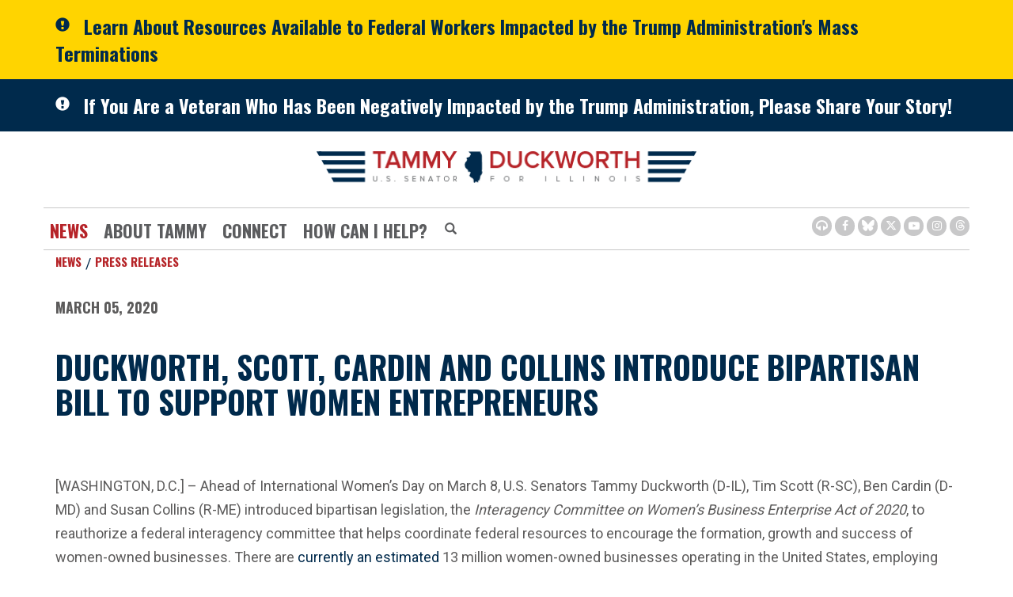

--- FILE ---
content_type: text/html;charset=UTF-8
request_url: https://www.duckworth.senate.gov/news/press-releases/duckworth-scott-cardin-and-collins-introduce-bipartisan-bill-to-support-women-entrepreneurs
body_size: 11792
content:

	
	
	
	
	
	
	
	
	


	


    
	

		
		

		



		
		
			 
		    	
			
		
		

		
		

		

		
		

		 
		 
		 	
		 
                

                    

		
        
		

		
			
			

			
		

		
		

		
		

		

		
    
     

	























	  


    












  

  




    

    



 
 
		
		
		
		
		





	
	

	



    



    
    







	


















<!doctype html>
<!--[if lt IE 7 ]><html lang="en" class="no-js ie ie6"> <![endif]-->
<!--[if IE 7 ]><html lang="en" class="no-js ie ie7"> <![endif]-->
<!--[if IE 8 ]><html lang="en" class="no-js ie ie8"> <![endif]-->
<!--[if IE 9 ]><html lang="en" class="no-js ie ie9"> <![endif]-->
<!--[if IE 10 ]><html lang="en" class="no-js ie ie10"> <![endif]-->
<!--[if IE 11 ]><html lang="en" class="no-js ie ie11"> <![endif]-->
<!--[if gt IE 11]><html lang="en" class="no-js ie"> <![endif]-->
<!--[if !(IE) ]><!-->
<html lang="en" class="no-js">
<!--<![endif]-->

<head>
<meta charset="UTF-8">
<meta http-equiv="X-UA-Compatible" content="IE=edge,chrome=1">
<meta name="viewport" content="width=device-width, initial-scale=1">







<title>Duckworth, Scott, Cardin and Collins Introduce Bipartisan Bill to Support Women Entrepreneurs | U.S. Senator Tammy Duckworth of Illinois</title>




<meta name="twitter:card" content="summary_large_image" />





<meta name="twitter:title" content="Duckworth, Scott, Cardin and Collins Introduce Bipartisan Bill to Support Women Entrepreneurs | U.S. Senator Tammy Duckworth of Illinois" />





	
		<meta name="date" content="2020-03-05" />
	


	
		<meta name="title" content="Duckworth, Scott, Cardin and Collins Introduce Bipartisan Bill to Support Women Entrepreneurs" />
	





<meta name="viewport" content="width=device-width, initial-scale=1.0">






	
	


	





	<meta property="og:url" content="https://www.duckworth.senate.gov/news/press-releases/duckworth-scott-cardin-and-collins-introduce-bipartisan-bill-to-support-women-entrepreneurs" />





	<meta property="og:image" content="https://www.duckworth.senate.gov/themes/duckworth/images/sharelogo.jpg" />
	<meta name="twitter:image" content="https://www.duckworth.senate.gov/themes/duckworth/images/sharelogo.jpg" />




	


	<meta property="og:title" content="Duckworth, Scott, Cardin and Collins Introduce Bipartisan Bill to Support Women Entrepreneurs | U.S. Senator Tammy Duckworth of Illinois" />
	







	<meta property="og:description" content="The Official U.S. Senate website of Senator Tammy Duckworth of Illinois" />
	<meta name="twitter:description" content="The Official U.S. Senate website of Senator Tammy Duckworth of Illinois" />
	<meta name="description" content="The Official U.S. Senate website of Senator Tammy Duckworth of Illinois">












<link href="https://www.duckworth.senate.gov/themes/duckworth/images/favicon.ico" rel="Icon" type="image/x-icon"/>


<link rel="Stylesheet" type="text/css" href="/themes/default_v5/styles/smoothDivScroll.css" />


<link rel="stylesheet" href="/themes/default_v5/styles/bootstrap.min.css?cachebuster=1513603758">

<link rel="stylesheet" href="https://maxcdn.bootstrapcdn.com/font-awesome/4.7.0/css/font-awesome.min.css">
<link rel="stylesheet" href="/themes/default_v5/scripts/font-awesome/css/all.min.css">




<link rel="stylesheet" href="/themes/default_v5/styles/common.css">




	<link rel="stylesheet" href="/themes/duckworth/styles/common.css?cachebuster=1709662831">





<script src="/themes/default_v5/scripts/jquery.min.js"></script>
<script src="/themes/default_v5/scripts/bootstrap.min.js"></script>
<script src="/themes/default_v5/scripts/jquery.html5-placeholder-shim.js"></script>




<!--[if lte IE 6]>
	<link rel="stylesheet" href="http://universal-ie6-css.googlecode.com/files/ie6.1.1.css" media="screen, projection">
<![endif]-->












	
	
	













	


	

	

	




    



	


		

		
			
				
				
			
		

		




	


	

	

	




    



	


		

		
			
				
				
			
		

		



	


	

	

	




    



	


		

		

		


	




<link rel="preconnect" href="https://fonts.googleapis.com">
<link rel="preconnect" href="https://fonts.gstatic.com" crossorigin>
<link href="https://fonts.googleapis.com/css2?family=Oswald:wght@200;400;500;700&family=Roboto:wght@300;400;500;700&display=swap" rel="stylesheet">






</head>
<body  id="newsroom" class="bg4 two-col">
		<!--stopindex-->
<a href="#main-nav" class="sr-only">Skip to primary navigation</a> <a class="sr-only" href="#skip-nav">Skip to content</a>




	
		
		
		
			
		
		<div class="alert">
			<div class="container">
				<div class="alertIcn pull-left">
					<span class="glyphicon glyphicon-exclamation-sign">&nbsp;</span>
				</div>
				<div class="headline">
					<a href="/resources-for-federal-workers"class="black">Learn About Resources Available to Federal Workers Impacted by the Trump Administration's Mass Terminations</a>
				</div>
			</div>
		</div>
		
	


	


	
		
		
		
			
		
		<div class="alert two">
			<div class="container">
				<div class="alertIcn pull-left">
					<span class="glyphicon glyphicon-exclamation-sign">&nbsp;</span>
				</div>
				<div class="headline">
					<a href="/veterans-share-your-story-webpage"class="black">If You Are a Veteran Who Has Been Negatively Impacted by the Trump Administration, Please Share Your Story!</a>
				</div>
			</div>
		</div>
		
	



	
		
	
		
		


<script src="https://use.fontawesome.com/33b57f0e97.js"></script>


 


	<div class="modal fade" id="NavMobileModal">
	  <div class="modal-dialog modal-lg">
	    <div class="modal-content">
	      <div class="modal-header">
			<button aria-label="Modal Nav Close" type="button" class="close" data-dismiss="modal">
				<span aria-hidden="true">&times;</span><span class="sr-only">Close</span>
			</button>
	      </div>
	      <div class="modal-body">
	       <ul class="nav nav-pills nav-stacked">
	       	
				
				
					
						
						
						
							
						
						
						
							
								
							
							
							
						
						
							
								
							
							
							
								
							
								
							
								
							
							
						
					<li  class="selected dropdown no-descriptions">  <a href="https://www.duckworth.senate.gov/news" >News</a>
						
							
								

		
		
			
			
			
			
			
				
					
						<ul class="dropdown-menu">
					

					
						
						
						
						
						
						
						<li>
							
							<a href="https://www.duckworth.senate.gov/news/press-releases">Press Releases </a>
							

		
		
			
			
			
			
			
		

		

		
						</li>
					
						
						
						
						
						
						
						<li>
							
							<a href="https://www.duckworth.senate.gov/news/in-the-news">In The News </a>
							

		
		
			
			
			
			
			
		

		

		
						</li>
					
						
						
						
						
						
						
						<li>
							
							<a href="https://www.duckworth.senate.gov/news/videos">Video </a>
							

		
		
			
			
			
			
			
		

		

		
						</li>
					

					
						</ul>
					
				
			
		

		

		

							
						
					</li>
					
				
					
						
						
						
						
						
							
							
							
						
						
							
								
							
							
							
								
							
								
							
								
							
								
							
								
							
							
						
					<li  class="dropdown no-descriptions">  <a >About Tammy</a>
						
							
								

		
		
			
			
			
			
			
				
					
						<ul class="dropdown-menu">
					

					
						
						
						
						
						
						
						<li>
							
							<a href="https://www.duckworth.senate.gov/about-tammy/biography">Biography </a>
							

		
		
			
			
			
			
			
		

		

		
						</li>
					
						
						
						
						
						
						
						<li>
							
							<a href="https://www.duckworth.senate.gov/about-tammy/issues">Issues </a>
							

		
		
			
			
			
			
			
		

		

		
						</li>
					
						
						
						
						
						
						
						<li>
							
							<a href="https://www.duckworth.senate.gov/about-tammy/committees-and-caucuses">Committees & Caucuses </a>
							

		
		
			
			
			
			
			
		

		

		
						</li>
					
						
						
						
						
						
						
						<li>
							
							<a href="https://www.duckworth.senate.gov/about-tammy/legislation">Legislation </a>
							

		
		
			
			
			
			
			
		

		

		
						</li>
					
						
						
						
						
						
						
						<li>
							
							<a href="https://www.duckworth.senate.gov/about-tammy/voting-record">Voting Record </a>
							

		
		
			
			
			
			
			
		

		

		
						</li>
					

					
						</ul>
					
				
			
		

		

		

							
						
					</li>
					
				
					
						
						
						
						
						
							
							
							
						
						
							
								
							
							
							
								
							
								
							
							
						
					<li  class="dropdown no-descriptions">  <a href="https://www.duckworth.senate.gov/connect/" >Connect</a>
						
							
								

		
		
			
			
			
			
			
				
					
						<ul class="dropdown-menu">
					

					
						
						
						
						
						
						
						<li>
							
							<a href="https://www.duckworth.senate.gov/connect/email-tammy">Email Tammy </a>
							

		
		
			
			
			
			
			
		

		

		
						</li>
					
						
						
						
						
						
						
						<li>
							
							<a href="https://www.duckworth.senate.gov/connect/scheduling-requests">Scheduling Requests </a>
							

		
		
			
			
			
			
			
		

		

		
						</li>
					

					
						</ul>
					
				
			
		

		

		

							
						
					</li>
					
				
					
						
						
						
						
						
							
							
							
						
						
							
								
							
							
							
								
							
								
							
								
							
								
							
								
							
								
							
								
							
								
							
								
							
								
							
								
							
								
							
								
							
								
							
							
						
					<li  class="dropdown no-descriptions">  <a href="https://www.duckworth.senate.gov/help/" >How Can I Help?</a>
						
							
								

		
		
			
			
			
			
			
				
					
						<ul class="dropdown-menu">
					

					
						
						
						
						
						
						
						<li>
							
							<a href="https://www.duckworth.senate.gov/help/help-with-a-federal-agency">Help With A Federal Agency </a>
							

		
		
			
			
			
			
			
		

		

		
						</li>
					
						
						
						
						
						
						
						<li>
							
							<a href="https://www.duckworth.senate.gov/help/academy-nominations">Academy Nominations </a>
							

		
		
			
			
			
			
			
		

		

		
						</li>
					
						
						
						
						
						
						
						<li>
							
							<a href="https://www.duckworth.senate.gov/help/special-recognitions">Special Recognitions </a>
							

		
		
			
			
			
			
			
		

		

		
						</li>
					
						
						
						
						
						
						
						<li>
							
							<a href="https://www.duckworth.senate.gov/help/grants">Grants </a>
							

		
		
			
			
			
			
			
		

		

		
						</li>
					
						
						
						
						
						
						
						<li>
							
							<a href="https://www.duckworth.senate.gov/help/flag-requests">Flag Requests </a>
							

		
		
			
			
			
			
			
		

		

		
						</li>
					
						
						
						
						
						
						
						<li>
							
							<a href="https://www.duckworth.senate.gov/help/visiting-dc">Visiting DC </a>
							

		
		
			
			
			
			
			
		

		

		
						</li>
					
						
						
						
						
						
						
						<li>
							
							<a href="https://www.duckworth.senate.gov/help/internships">Internships </a>
							

		
		
			
			
			
			
			
		

		

		
						</li>
					
						
						
						
						
						
						
						<li>
							
							<a href="https://www.duckworth.senate.gov/help/veterans-services">Veterans Services </a>
							

		
		
			
			
			
			
			
		

		

		
						</li>
					
						
						
						
						
						
						
						<li>
							
							<a href="https://www.duckworth.senate.gov/connect/email-tammy">Email Tammy </a>
							

		
		
			
			
			
			
			
		

		

		
						</li>
					
						
						
						
						
						
						
						<li>
							
							<a href="https://www.duckworth.senate.gov/help/senate-page-application">Senate Page Application </a>
							

		
		
			
			
			
			
			
		

		

		
						</li>
					
						
						
						
						
						
						
						<li>
							
							<a href="https://www.duckworth.senate.gov/help/business-owner-resources">Business Owner Resources </a>
							

		
		
			
			
			
			
			
		

		

		
						</li>
					
						
						
						
						
						
						
						<li>
							
							<a href="https://www.duckworth.senate.gov/congressionally-directed-spending">Congressionally Directed Spending </a>
							

		
		
			
			
			
			
			
		

		

		
						</li>
					
						
						
						
						
						
						
						<li>
							
							<a href="https://www.duckworth.senate.gov/appropriations-request">Appropriations Requests </a>
							

		
		
			
			
			
			
			
		

		

		
						</li>
					
						
						
						
						
						
						
						<li>
							
							<a href="https://www.duckworth.senate.gov/wrda-2026-requests">WRDA 2026 Requests </a>
							

		
		
			
			
			
			
			
		

		

		
						</li>
					

					
						</ul>
					
				
			
		

		

		

							
						
					</li>
					
				
					
				
					
				
				
			</ul>
	      </div>
	    </div>
	  </div>
	</div>



<div class="modal fade" id="SearchModal">
	<div class="modal-dialog modal-lg">
		<div class="modal-content">
			<div class="modal-header">
				<button type="button" class="close" data-dismiss="modal">
					<span aria-hidden="true">&times;</span><span class="sr-only">Close Search Modal</span>
				</button>
			</div>
			<div class="modal-body">
				<div id="searchpopup">
					
					
					
					
					
					
					
					
					
					
					
					
					
					
					
					
					
					
					
					
					
					
					
					
					
					
					
					
					
					
					
					<form aria-label="Home Search" id="sitesearch" role="search" method="get" action="/search" class="pull-right form-inline">
						<input type="search" id="search-field" name="q" placeholder="Search" aria-label="Home Search input">
						<input type="hidden" name="access" value="p" />
						<input type="hidden" name="as_dt" value="i" />
						<input type="hidden" name="as_epq" value="" />
						<input type="hidden" name="as_eq" value="" />
						<input type="hidden" name="as_lq" value="" />
						<input type="hidden" name="as_occt" value="any" />
						<input type="hidden" name="as_oq" value="" />
						<input type="hidden" name="as_q" value="" />
						<input type="hidden" name="as_sitesearch" value="" />
						<input type="hidden" name="client" value="" />
						<input type="hidden" name="sntsp" value="0" />
						<input type="hidden" name="filter" value="0" />
						<input type="hidden" name="getfields" value="" />
						<input type="hidden" name="lr" value="" />
						<input type="hidden" name="num" value="15" />
						<input type="hidden" name="numgm" value="3" />
						<input type="hidden" name="oe" value="UTF8" />
						<input type="hidden" name="output" value="xml_no_dtd" />
						<input type="hidden" name="partialfields" value="" />
						<input type="hidden" name="proxycustom" value="" />
						<input type="hidden" name="proxyreload" value="0" />
						<input type="hidden" name="proxystylesheet" value="default_frontend" />
						<input type="hidden" name="requiredfields" value="" />
						<input type="hidden" name="sitesearch" value="" />
						<input type="hidden" name="sort" value="date:D:S:d1" />
						<input type="hidden" name="start" value="0" />
						<input type="hidden" name="ud" value="1" />
						<button aria-label="Home Search Submit" type="submit">
							<span class="glyphicon glyphicon-search"></span>
							<span class="hidden">Home Search Submit</span>
						</button>
					</form>
				</div>
			</div>
		</div>
	</div>
</div>









	<div id="header" >

		<div class="container">
			<a href = "/" class = "logo-hold top-left" >
				<img class = "" src = "/themes/duckworth/images/interiorlogo.svg" alt="site-logo">
			</a>
			<div class = "bottomarea">
				<div class="nav-hold right-slide-search">
					 





<div class="navbar">
       <ul class="nav nav-pills nav-justified hidden-sm hidden-xs" id="main-nav">
       	
			
			
				
					
					
					
						
					
					
					
						
							
						
						
						
						
					
					
						
							
						
						
						
							
						
							
						
							
						
						
					
				<li  class="selected dropdown no-descriptions">  <a href="https://www.duckworth.senate.gov/news" >News</a>
					
						
							

		
		
			
			
			
			
			
				
					
						<ul class="dropdown-menu">
					

					
						
						
						
						
						
						
						<li>
							
							<a href="https://www.duckworth.senate.gov/news/press-releases">Press Releases </a>
							

		
		
			
			
			
			
			
		

		

		
						</li>
					
						
						
						
						
						
						
						<li>
							
							<a href="https://www.duckworth.senate.gov/news/in-the-news">In The News </a>
							

		
		
			
			
			
			
			
		

		

		
						</li>
					
						
						
						
						
						
						
						<li>
							
							<a href="https://www.duckworth.senate.gov/news/videos">Video </a>
							

		
		
			
			
			
			
			
		

		

		
						</li>
					

					
						</ul>
					
				
			
		

		

		

						
					
				</li>
				
			
				
					
					
					
					
					
						
						
						
						
					
					
						
							
						
						
						
							
						
							
						
							
						
							
						
							
						
						
					
				<li  class="dropdown no-descriptions">  <a >About Tammy</a>
					
						
							

		
		
			
			
			
			
			
				
					
						<ul class="dropdown-menu">
					

					
						
						
						
						
						
						
						<li>
							
							<a href="https://www.duckworth.senate.gov/about-tammy/biography">Biography </a>
							

		
		
			
			
			
			
			
		

		

		
						</li>
					
						
						
						
						
						
						
						<li>
							
							<a href="https://www.duckworth.senate.gov/about-tammy/issues">Issues </a>
							

		
		
			
			
			
			
			
		

		

		
						</li>
					
						
						
						
						
						
						
						<li>
							
							<a href="https://www.duckworth.senate.gov/about-tammy/committees-and-caucuses">Committees & Caucuses </a>
							

		
		
			
			
			
			
			
		

		

		
						</li>
					
						
						
						
						
						
						
						<li>
							
							<a href="https://www.duckworth.senate.gov/about-tammy/legislation">Legislation </a>
							

		
		
			
			
			
			
			
		

		

		
						</li>
					
						
						
						
						
						
						
						<li>
							
							<a href="https://www.duckworth.senate.gov/about-tammy/voting-record">Voting Record </a>
							

		
		
			
			
			
			
			
		

		

		
						</li>
					

					
						</ul>
					
				
			
		

		

		

						
					
				</li>
				
			
				
					
					
					
					
					
						
						
						
						
					
					
						
							
						
						
						
							
						
							
						
						
					
				<li  class="dropdown no-descriptions">  <a href="https://www.duckworth.senate.gov/connect/" >Connect</a>
					
						
							

		
		
			
			
			
			
			
				
					
						<ul class="dropdown-menu">
					

					
						
						
						
						
						
						
						<li>
							
							<a href="https://www.duckworth.senate.gov/connect/email-tammy">Email Tammy </a>
							

		
		
			
			
			
			
			
		

		

		
						</li>
					
						
						
						
						
						
						
						<li>
							
							<a href="https://www.duckworth.senate.gov/connect/scheduling-requests">Scheduling Requests </a>
							

		
		
			
			
			
			
			
		

		

		
						</li>
					

					
						</ul>
					
				
			
		

		

		

						
					
				</li>
				
			
				
					
					
					
					
					
						
						
						
						
					
					
						
							
						
						
						
							
						
							
						
							
						
							
						
							
						
							
						
							
						
							
						
							
						
							
						
							
						
							
						
							
						
							
						
						
					
				<li  class="dropdown no-descriptions">  <a href="https://www.duckworth.senate.gov/help/" >How Can I Help?</a>
					
						
							

		
		
			
			
			
			
			
				
					
						<ul class="dropdown-menu">
					

					
						
						
						
						
						
						
						<li>
							
							<a href="https://www.duckworth.senate.gov/help/help-with-a-federal-agency">Help With A Federal Agency </a>
							

		
		
			
			
			
			
			
		

		

		
						</li>
					
						
						
						
						
						
						
						<li>
							
							<a href="https://www.duckworth.senate.gov/help/academy-nominations">Academy Nominations </a>
							

		
		
			
			
			
			
			
		

		

		
						</li>
					
						
						
						
						
						
						
						<li>
							
							<a href="https://www.duckworth.senate.gov/help/special-recognitions">Special Recognitions </a>
							

		
		
			
			
			
			
			
		

		

		
						</li>
					
						
						
						
						
						
						
						<li>
							
							<a href="https://www.duckworth.senate.gov/help/grants">Grants </a>
							

		
		
			
			
			
			
			
		

		

		
						</li>
					
						
						
						
						
						
						
						<li>
							
							<a href="https://www.duckworth.senate.gov/help/flag-requests">Flag Requests </a>
							

		
		
			
			
			
			
			
		

		

		
						</li>
					
						
						
						
						
						
						
						<li>
							
							<a href="https://www.duckworth.senate.gov/help/visiting-dc">Visiting DC </a>
							

		
		
			
			
			
			
			
		

		

		
						</li>
					
						
						
						
						
						
						
						<li>
							
							<a href="https://www.duckworth.senate.gov/help/internships">Internships </a>
							

		
		
			
			
			
			
			
		

		

		
						</li>
					
						
						
						
						
						
						
						<li>
							
							<a href="https://www.duckworth.senate.gov/help/veterans-services">Veterans Services </a>
							

		
		
			
			
			
			
			
		

		

		
						</li>
					
						
						
						
						
						
						
						<li>
							
							<a href="https://www.duckworth.senate.gov/connect/email-tammy">Email Tammy </a>
							

		
		
			
			
			
			
			
		

		

		
						</li>
					
						
						
						
						
						
						
						<li>
							
							<a href="https://www.duckworth.senate.gov/help/senate-page-application">Senate Page Application </a>
							

		
		
			
			
			
			
			
		

		

		
						</li>
					
						
						
						
						
						
						
						<li>
							
							<a href="https://www.duckworth.senate.gov/help/business-owner-resources">Business Owner Resources </a>
							

		
		
			
			
			
			
			
		

		

		
						</li>
					
						
						
						
						
						
						
						<li>
							
							<a href="https://www.duckworth.senate.gov/congressionally-directed-spending">Congressionally Directed Spending </a>
							

		
		
			
			
			
			
			
		

		

		
						</li>
					
						
						
						
						
						
						
						<li>
							
							<a href="https://www.duckworth.senate.gov/appropriations-request">Appropriations Requests </a>
							

		
		
			
			
			
			
			
		

		

		
						</li>
					
						
						
						
						
						
						
						<li>
							
							<a href="https://www.duckworth.senate.gov/wrda-2026-requests">WRDA 2026 Requests </a>
							

		
		
			
			
			
			
			
		

		

		
						</li>
					

					
						</ul>
					
				
			
		

		

		

						
					
				</li>
				
			
				
			
				
			
			
		</ul>

	
		<div id="search">
			
			
			
			
			
			
			
			
			
			
			
			
			
			
			
			
			
			
			
			
			
			
			
			
			
			
			
			
			
			
			
			<form aria-label="Modal Search" role="search" method="get" action="/search" class="form-inline">
				
				<input type="search" name="q" placeholder="Search" aria-label="Modal Search Input">
				<input type="hidden" name="access" value="p" />
				<input type="hidden" name="as_dt" value="i" />
				<input type="hidden" name="as_epq" value="" />
				<input type="hidden" name="as_eq" value="" />
				<input type="hidden" name="as_lq" value="" />
				<input type="hidden" name="as_occt" value="any" />
				<input type="hidden" name="as_oq" value="" />
				<input type="hidden" name="as_q" value="" />
				<input type="hidden" name="as_sitesearch" value="" />
				<input type="hidden" name="client" value="" />
				<input type="hidden" name="sntsp" value="0" />
				<input type="hidden" name="filter" value="0" />
				<input type="hidden" name="getfields" value="" />
				<input type="hidden" name="lr" value="" />
				<input type="hidden" name="num" value="15" />
				<input type="hidden" name="numgm" value="3" />
				<input type="hidden" name="oe" value="UTF8" />
				<input type="hidden" name="output" value="xml_no_dtd" />
				<input type="hidden" name="partialfields" value="" />
				<input type="hidden" name="proxycustom" value="" />
				<input type="hidden" name="proxyreload" value="0" />
				<input type="hidden" name="proxystylesheet" value="default_frontend" />
				<input type="hidden" name="requiredfields" value="" />
				<input type="hidden" name="sitesearch" value="" />
				<input type="hidden" name="sort" value="date:D:S:d1" />
				<input type="hidden" name="start" value="0" />
				<input type="hidden" name="ud" value="1" />
				<button type="submit" aria-label="Submit Button">
					<span class="glyphicon glyphicon-search">
						<span class="hidden">Submit Button</span>
					</span>
				</button>
			</form>
		</div>
		<script type="text/javascript">
			$( ".srchbutton" ).click(function() {

				$( "#search" ).toggleClass( "showme" );

				if ($( "#search" ).hasClass( "showme" )){
					$( ".nav" ).addClass('fade-out');
					$( ".togglemenu" ).fadeOut( 0 );
				}else{
					$( ".nav" ).removeClass('fade-out')
					$( ".togglemenu" ).delay( 300 ).fadeIn( 300 );
				};
				if ($( ".srchbutton .glyphicon" ).hasClass( "glyphicon-search" )){

					$( ".srchbutton .glyphicon" ).removeClass( "glyphicon-search" );
					$( ".srchbutton .glyphicon" ).addClass( "glyphicon-remove" );
				}else{
					$( ".srchbutton .glyphicon" ).removeClass( "glyphicon-remove" );
					$( ".srchbutton .glyphicon" ).addClass( "glyphicon-search" );
				};
			});
		</script>
		<a class="togglemenu hidden-xl hidden-md hidden-lg" data-toggle="modal" data-target="#NavMobileModal" aria-label="MENU (Opens in a new window)">

			<span class="glyphicon glyphicon-menu-hamburger"></span>
			<span class="menulabel">MENU</span>

		</a>
	</div>

 

				</div>
				<a class="srchbuttonmodal" data-toggle="modal" data-target="#SearchModal" aria-label="Modal Search Button (Opens in a new window)">
					<span class="glyphicon glyphicon-search"><span class="hidden">Search Button</span></span>
				</a>





			 <div class = "right">
					<ul class = "social-list list-inline list-unstyled">
							<li id="browsealoud"><a aria-label="Browsealoud Icon" href="/browsealoud-information"><i class='fa fa-headphones'><span class="hidden">Browsealoud Icon</span></i></a></li>
							<li><a aria-label="Facebook Icon (Opens in a new window)" href = "https://www.facebook.com/SenDuckworth" target = "_blank"><i class="fa fa-facebook"><span class="hidden">Facebook Icon</span></i></a></li>
							<li><a aria-label="BlueSky Icon (Opens in a new window)" href = "https://bsky.app/profile/duckworth.senate.gov" target = "_blank"><i class="fab fa-bluesky"><span class="hidden">Bluesky Icon</span></i></a></li>
							<li><a aria-label="Twitter Icon (Opens in a new window)" href = "https://www.twitter.com/SenDuckworth" target = "_blank"><i class="fab fa-x-twitter"><span class="hidden">Twitter Icon</span></i></a></li>
							<li><a aria-label="Youtube Icon (Opens in a new window)" href = "https://www.youtube.com/SenDuckworth" target = "_blank"><i class="fa fa-youtube-play"><span class="hidden">Youtube Icon</span></i></a></li>
							<li><a aria-label="Instagram Icon (Opens in a new window)" href = "https://www.instagram.com/SenDuckworth/" target = "_blank"><i class="fa fa-instagram"><span class="hidden">Instagram Icon</span></i></a></li>
							<li><a aria-label="Threads Icon (Opens in a new window)" href = "https://www.threads.com/@senduckworth" target = "_blank"><i class="fab fa-threads"><span class="hidden">Threads Icon</span></i></a></li>
						
					</ul>
				</div>

			</div>
		</div>
	</div>







<div id="skip-nav"></div>
















	
		
	
		
		
	


	
	<div id="content" role="main">








	

	
	
		
		
	















	<div class="container" id="main_container">





	<div id='breadcrumb'><div class='list-inline'><div class='list-item'><a href='https://www.duckworth.senate.gov/'>Home</a></div><div class='list-item'><a href='https://www.duckworth.senate.gov/news'>News</a></div><div class='list-item'><a href='https://www.duckworth.senate.gov/news/press-releases'>Press Releases</a></div></div></div>

<div class="one_column row">


	
	




	

	 <div class="clearfix col-md-12" id="main_column"><!--startindex-->


	



	
	<div id="newscontent" class="article">
	
	<div id="press">
		
		
			
			<span class="date black">March 05, 2020</span>
			<h1 class="main_page_title">Duckworth, Scott, Cardin and Collins Introduce Bipartisan Bill to Support Women Entrepreneurs</h1>
			

			
		<p>&nbsp;</p>
			<p>[WASHINGTON, D.C.] &ndash; Ahead of International Women&rsquo;s Day on March 8, U.S. Senators Tammy Duckworth (D-IL), Tim Scott (R-SC), Ben Cardin (D-MD) and Susan Collins (R-ME) introduced bipartisan legislation, the <em>Interagency Committee on Women&rsquo;s Business Enterprise Act of 2020</em>, to reauthorize a federal interagency committee that helps coordinate federal resources to encourage the formation, growth and success of women-owned businesses. There are <a href="https://about.americanexpress.com/files/doc_library/file/2019-state-of-women-owned-businesses-report.pdf">currently an estimated</a> 13 million women-owned businesses operating in the United States, employing 9.4 million workers and generating revenue of $1.9 trillion. This bill would build on this growth by reviving the Interagency Committee for Women&rsquo;s Business Enterprise (ICWBE).</p>
<p>&ldquo;<strong>We should be doing everything we can to help women-owned businesses grow and create jobs in their communities</strong>,&rdquo; said Duckworth. &ldquo;<strong>I&rsquo;m proud that we&rsquo;ve come together in a bipartisan manner to introduce this legislation, which would help level the playing field for women entrepreneurs and business owners by making sure they have access to resources across federal agencies. It would also make sure the federal government shares and implements best practices so women can start and expand their businesses and keep contributing to our economy</strong>.&rdquo;</p>
<p>&ldquo;<strong>Today women are seeing near 50-year low unemployment numbers and rising wages. It is imperative that we continue to build on that success by ensuring women entrepreneurs have the resources they need to continue growing their businesses</strong>,&rdquo; said Scott. &ldquo;<strong>I am proud to support the Interagency Committee on Women&rsquo;s Business Enterprise Act, bi-partisan legislation that ensures the necessary leadership to carry out the committee&rsquo;s mission including identifying barriers for women in the work place and establishing solutions</strong>.&rdquo;</p>
<p>&ldquo;<strong>Women are key drivers of new business formation in America, despite the barriers to business ownership they continue to face, including lower loan approval rates and lower annual revenue. Women are creating new businesses at more than twice the rate of the overall population</strong>,&rdquo; said Cardin, Ranking Member of the Senate Committee on Small Business and Entrepreneurship. &ldquo;<strong>I am proud to join Senators Duckworth, Scott and Collins in introducing this bipartisan bill that will coordinate the federal government&rsquo;s efforts to support women entrepreneurs</strong>.&rdquo;</p>
<p>&ldquo;<strong>Small businesses are the foundation of our nation&rsquo;s economic strength</strong>,&rdquo; said Collins. &ldquo;<strong>Our bipartisan bill would reauthorize the Interagency Committee on Women&rsquo;s Business Enterprise, providing information and resources for women-owned businesses and women entrepreneurs</strong>.&rdquo;</p>
<p>The ICWBE was established in 1979 and its work was critical to the efforts of several federal agencies and departments to develop policies to assist women business owners. The Interagency Committee was maintained through both Democratic and Republican administrations, but has been inactive since 2000 with no chairperson to operate it. The efforts to better coordinate federal resources are critical to make sure that women entrepreneurs receive the assistance they need to help start and grow their business enterprise.</p>
<p>The <em>Interagency Committee on Women&rsquo;s Business Enterprise Act of 2020</em> would amend Title IV of the <em>Women&rsquo;s Business Ownership Act</em> to reauthorize the interagency committee by making sure a chairperson is appointed to operate the committee, which would help increase the ability of the federal government to provide targeted assistance to women entrepreneurs as they seek to start and grow their businesses. It would also update the agencies and departments that would coordinate to make sure all resources are being used effectively. This bill would update the interagency mission to identify the barriers women business owners and women entrepreneurs face in starting and growing their businesses.</p>
<p>Organizations that support this legislation include: National Women&rsquo;s Business Council (NWBC), Small Business Majority, Center for American Entrepreneurship, Women Construction Owners and Executives (WCOEUSA), National Association of Women Business Owners (NAWBO) and Women Impacting Public Policy (WIPP).</p>
<p>&ldquo;<strong>The National Women&rsquo;s Business Council appreciates the work of Senators Tammy Duckworth (D-IL) and Tim Scott (R-SC) in spearheading a legislative reauthorization of the Interagency Committee on Women&rsquo;s Business Enterprise. The Council recognizes this body as an important vehicle to coordinate, and not duplicate, federal efforts to empower women entrepreneurs. We are especially encouraged by the proposed addition of agencies historically unrepresented on the Committee. As stated in our 2019 policy recommendations to Congress and the Administration, we continue to support the reconvening of the Interagency Committee to better utilize federal government resources, advance women business owners, and strengthen the economy</strong>,&rdquo; said NWBC Chair Liz Sara.&nbsp;</p>
<p>&ldquo;<strong>For women-owned businesses, the playing field is not yet level. They still face challenges beyond those faced, in general, by small business entrepreneurs. Access to capital and other resources, including mentorship and networking, are key factors in the success of women in the construction industry. Your bill would provide important support of women's business enterprises through coordination of management, financial, and procurement assistance programs among all agencies. WCOE applauds your continued efforts to support women business owners in Chicago, through-out the state of Illinois and the country</strong>,&rdquo; said Theresa Kern, Director of the Chicago Women Construction Owners and Executives (WCOE) Board of Governors.</p>
<p style="text-align: center;">-30-</p>
			
			
		

		
	</div>
	<hr> 
<div id="pagetools">
	

	<script>// cribbed from jquery migrate plugin @ https://github.com/jquery/jquery-migrate/blob/master/src/core.js
		if (typeof uaMatch == 'undefined') {
			var uaMatch = function( ua ) {
				ua = ua.toLowerCase();

				var match = /(chrome)[ \/]([\w.]+)/.exec( ua ) ||
					/(webkit)[ \/]([\w.]+)/.exec( ua ) ||
					/(opera)(?:.*version|)[ \/]([\w.]+)/.exec( ua ) ||
					/(msie) ([\w.]+)/.exec( ua ) ||
					ua.indexOf("compatible") < 0 && /(mozilla)(?:.*? rv:([\w.]+)|)/.exec( ua ) ||
					[];

				return {
					browser: match[ 1 ] || "",
					version: match[ 2 ] || "0"
				};
			};

			var matched = uaMatch( navigator.userAgent );
			var browser = {};

			if ( matched.browser ) {
				browser[ matched.browser ] = true;
				browser.version = matched.version;
			}

			// Chrome is Webkit, but Webkit is also Safari.
			if ( browser.chrome ) {
				browser.webkit = true;
			} else if ( browser.webkit ) {
				browser.safari = true;
			}
		}
	</script>

	<div id="fb-root"></div>
	<div class="clearfix"></div>
	<ul id="actions" class="list-unstyled  list-inline">
		
			<li><a class="btn btn-xs pull-left" onclick="window.print()" >Print</a></li>
		
	
		
			<li id="fb-li">
				<div class="fb-like pull-left" data-href="http://www.duckworth.senate.gov/news/press-releases/duckworth-scott-cardin-and-collins-introduce-bipartisan-bill-to-support-women-entrepreneurs" data-send="false" data-layout="button_count" data-width="60" data-show-faces="false" data-font="verdana"></div>
			</li>
		
		
		
			<li id="twitter-li">
				<a class="twitter-share-button pull-left" href="https://twitter.com/share" data-url="http://www.duckworth.senate.gov/news/press-releases/duckworth-scott-cardin-and-collins-introduce-bipartisan-bill-to-support-women-entrepreneurs" data-text="Duckworth, Scott, Cardin and Collins Introduce Bipartisan Bill to Support Women Entrepreneurs">Tweet</a>
			</li>
		
	</ul>

	<script>
		if (!browser.msie || browser.msie && browser.version >= 8) {
			// facebook
			(function(d, s, id) {
				var js, fjs = d.getElementsByTagName(s)[0];
				if (d.getElementById(id)) return;
				js = d.createElement(s); js.id = id;
				js.src = "//connect.facebook.net/en_US/all.js#xfbml=1&appId=178127398911465";
				fjs.parentNode.insertBefore(js, fjs);
			}(document, 'script', 'facebook-jssdk'));

			// twitter
			!function(d,s,id){var js,fjs=d.getElementsByTagName(s)[0];if(!d.getElementById(id)){js=d.createElement(s);js.id=id;js.src="//platform.twitter.com/widgets.js";fjs.parentNode.insertBefore(js,fjs);}}(document,"script","twitter-wjs");
		} else {
			document.getElementById('fb-li').style.display = 'none';
			document.getElementById('twitter-li').style.display = 'none';
		}
	</script>

	
</div>

 

	
	



	
	
	



    
	
	


    
    
    
    	
    	
	    	<hr>
		    
		    	<a class="pull-right btn btn-lg prevarticle" href="/news/press-releases/duckworth-confronts-officials-over-the-trump-administrations-botched-response-to-covid-19">Next Article</a>
		    
		    
		    	<a class="pull-left btn btn-lg nextarticle" href="/news/press-releases/duckworth-durbin-announce-over-90000-for-rural-development-in-central-and-southern-illinois">Previous Article</a>
		    
    	
    
	</div>














	

	</div>



	
	



	
</div>


</div>
</div>

<!--stopindex-->

	<div class="footeroffices container">
	<div class="offices row">
		<div id="chicago" class="col-md-3 col-sm-3 col-xs-12 office"><span class="bold-con text-up">Chicago</span><br> 230 South Dearborn Street, Suite 3900<br> Chicago, IL 60604<br> Phone (312) 886-3506<br> <a class="bold-con text-up" href="https://www.google.com/maps/place/230+S+Dearborn+St,+Chicago,+IL+60604/@41.8784494,-87.632194,17z/data=!3m1!4b1!4m5!3m4!1s0x880e2cbce797bb31:0x33f6e2965f963ed9!8m2!3d41.8784454!4d-87.63"aria-label="Directions (Opens in a new window)" target="_blank">Directions</a></div>
		<div id="springfield" class="col-md-3 col-sm-3 col-xs-12 office"><span class="bold-con text-up">Springfield</span><br> 8 South Old State Capitol Plaza<br> Springfield, IL 62701<br> Phone (217) 528-6124<br> <a class="bold-con text-up" href="https://www.google.com/maps/place/8+S+Old+State+Capitol+Plaza,+Springfield,+IL+62701/@39.8004721,-89.6509081,17z/data=!3m1!4b1!4m5!3m4!1s0x887539c6ab12c707:0x12980ed5458f92dc!8m2!3d39.800468!4d-89.6487141"aria-label="Directions (Opens in a new window)" target="_blank">Directions</a></div>
		<div id="carbondale" class="col-md-3 col-sm-3 col-xs-12 office"><span class="bold-con text-up">Carbondale</span><br> 441 East Willow Street<br> Carbondale, IL 62901<br> Phone (618) 677-7000<br> <a class="bold-con text-up" href="https://www.google.com/maps/place/441+E+Willow+St,+Carbondale,+IL+62901/@37.7338283,-89.2137634,17z/data=!3m1!4b1!4m5!3m4!1s0x8877119cfac7533b:0xc8b5a3b222eb007!8m2!3d37.7338283!4d-89.2115747"aria-label="Directions (Opens in a new window)" target="_blank">Directions</a></div>
		<div id="rockisland" class="col-md-3 col-sm-3 col-xs-12 office"><span class="bold-con text-up">Rock Island</span><br> 1823 2nd Ave., Suite 2<br> Rock Island, IL 61201<br> Phone (309) 606-7060<br> <a class="bold-con text-up" href="https://www.google.com/maps/place/1823+2nd+Ave+%232,+Rock+Island,+IL+61201/@41.511368,-90.5758127,17z/data=!3m1!4b1!4m5!3m4!1s0x87e233653744d0f9:0x1640e042a9ce9805!8m2!3d41.511364!4d-90.573624"aria-label="Directions (Opens in a new window)" target="_blank">Directions</a></div>
		<div class="clearfix"></div>
		<div class="col-md-3 col-sm-3 col-xs-12"></div>
		<div id="belleville" class="col-md-3 col-sm-3 col-xs-12 office"><span class="bold-con text-up">Belleville</span><br> 23 Public Square, Suite 460<br> Belleville, IL 62220<br> Phone (618) 722-7070<br> <a class="bold-con text-up" href="https://www.google.com/maps/search/23+Public+Square,+Belleville,+IL+62220/@38.5137176,-89.9870732,18z"aria-label="Directions (Opens in a new window)" target="_blank">Directions</a></div>
		<div id="washington" class="col-md-3 col-sm-3 col-xs-12 office"><span class="bold-con text-up">Washington, D.C.</span><br> 524 Hart Senate Office Building<br> Washington, DC 20510<br> Phone: (202) 224-2854<br> <a class="bold-con text-up" href="https://www.google.com/maps/search/524+Hart+Senate+Office+Building+washington/@38.8928391,-77.0069023,17z/data=!3m1!4b1"aria-label="Directions (Opens in a new window)" target="_blank">Directions</a></div>
		<div class="col-md-3 col-sm-3 col-xs-12"></div>
	</div>
</div>

<footer class="footer centered-nav">
	<div class="container">
		
		
		
			<ul class="list-unstyled footer-ul footernav list-inline">
				
					
					<li>
						<a href="/news">News</a>
					</li>
				
					
					<li>
						<a href="/about-tammy/biography">About Tammy</a>
					</li>
				
					
					<li>
						<a href="/connect/">Connect</a>
					</li>
				
					
					<li>
						<a href="/help">How Can I Help You?</a>
					</li>
				
			</ul>
		
	</div>
	<div class = "subfooternav">
		<div class = "container">
			<div class = "right">
				<ul class = "social-list list-inline list-unstyled">
					<li><a aria-label="Facebook Icon (Opens in a new window)" href = "https://www.facebook.com/SenDuckworth" target = "_blank"><i class="fa fa-facebook"><span class="hidden">Facebook Icon</span></i></a></li>
					<li><a aria-label="BlueSky Icon (Opens in a new window)" href = "https://bsky.app/profile/duckworth.senate.gov" target = "_blank"><i class="fab fa-bluesky"><span class="hidden">Bluesky Icon</span></i></a></li>
					<li><a aria-label="Twitter Icon (Opens in a new window)" href = "https://www.twitter.com/SenDuckworth" target = "_blank"><i class="fa fa-twitter"><span class="hidden">Twitter Icon</span></i></a></li>
					<li><a aria-label="Youtube Icon (Opens in a new window)" href = "https://www.youtube.com/SenDuckworth" target = "_blank"><i class="fa fa-youtube-play"><span class="hidden">Youtube Icon</span></i></a></li>
					<li><a aria-label="Instagram Icon (Opens in a new window)" href = "https://www.instagram.com/SenDuckworth/" target = "_blank"><i class="fa fa-instagram"><span class="hidden">Instagram Icon</span></i></a></li>
					<li><a aria-label="Threads Icon (Opens in a new window)" href = "https://www.threads.com/@senduckworth" target = "_blank"><i class="fab fa-threads"><span class="hidden">Threads Icon</span></i></a></li>
				</ul>
			</div>
		
			
			
			
				<ul class="list-unstyled list-inline footer-ul">
					
						
						<li>
							<a href="/privacy-policy">Privacy Policy</a>
						</li>
						


				</ul>
			
		</div>
	</div>

</footer>
<script type="text/template" class="deferred-script">
	$( window ).load(function() {
		var mainbody = $("#content").height();
		var mainwindow = $(window).height();
		if (mainbody < mainwindow){
			$( "#content" ).css( "min-height", mainwindow - 210 );
		}
	});
</script>


	<!--- CUSTOM CODE FOOTER --->


<!--- Google Analytics --->
<!-- Google tag (gtag.js) -->
<script async src="https://www.googletagmanager.com/gtag/js?id=G-L1JB5FRKW1"></script>
<script>
 window.dataLayer = window.dataLayer || [];
 function gtag(){dataLayer.push(arguments);}
 gtag('js', new Date());

 gtag('config', 'G-L1JB5FRKW1');
</script>

<!--- Adobe --->
<script src="https://assets.adobedtm.com/566dc2d26e4f/f8d2f26c1eac/launch-3a705652822d.min.js"></script>

<!--- END CUSTOM CODE FOOTER --->


<script type="text/javascript">

$('a[target="_blank"]').addClass('externalLink');


/*
	$('a.externalLink').tooltip({
		title: "Opens in a new window", 
		placement: "bottom"
	}).on('shown.bs.tooltip', function(e) {
      e.preventDefault();
        $('a.externalLink').show();
		

     }).on('hide.bs.tooltip' , function(e) { 
        e.preventDefault();
        $('a.externalLink').show();
		$('div.tooltip').hide();

     }).on('hidden.bs.tooltip' , function(e) { 
        e.preventDefault();
        $('a.externalLink').show();
		$('div.tooltip').hide();

     }).on('inserted.bs.tooltip' , function(e) { 
        e.preventDefault();
        $('a.externalLink').show();
		$('div.tooltip').show();
     });

	 $(document).ready(function() {
    $('a.externalLink').tooltip('show');
    	setTimeout(function(){ $('div.tooltip').hide(); }, 1);
	});
	*/



$(document).ready(function(){
			$('a').each(function(){
				var link = $(this).attr('href');
				if (typeof link != 'undefined') {
					var firstChar = link.charAt(0);
					var ifInsideLink= (firstChar=='/') || (firstChar=='#') || (firstChar=='.');
					var dev = link.indexOf('duckworth.localhost');
					var ce = link.indexOf('duckworth-staging.creativengine.com')
					var senate = link.indexOf('duckworth.senate.gov')
					var devsenate = link.indexOf('duckworth-testing.senate.gov')
					var search = link.indexOf('search')
					var java = link.indexOf('JavaScript')
					var ifOutsideLink = (dev != -1)||(ce != -1)||(senate!= -1)||(search!= -1)||(devsenate!= -1)||(java!= -1)
					if ((ifOutsideLink == false)&&(ifInsideLink==false)){
						$(this).attr('target', '_blank');
						var linkText = $(this).text(); // Get the text content of the link
						var newLabelText = linkText + ' (opens in a new window)';
						$(this).attr('aria-label', newLabelText);
					}
				}
			})
		});



		
</script>












<script>

	$(function() {
	$('a[target="_blank"]').each(function() {
		$(this).append('<span class="tooltiptext">This link opens in new window or tab.</span>');
		});
	});

	$(function() {
	$("a:contains('Connect')").each(function() {
		$(this).attr("aria-label", "Contact Us");
		});
	});


</script>




<!--[if lt IE 9]>
<script src="/themes/default_v5/scripts/html5shiv.js"></script>
<script src="/themes/default_v5/scripts/respond.min.js"></script>
<script src="/scripts/iefixes.js?cachebuster=1513603747"></script>
<![endif]-->

<script type="text/javascript">
	$(function() {
		/*MOBILE DECIVES*/
		if( /Android|webOS|iPhone|iPad|iPod|BlackBerry|IEMobile|Opera Mini/i.test(navigator.userAgent) ) {
			$( "body" ).addClass( "mobiledevice" );
			//alert("mobiledevice");
		};
		if( /iPad/i.test(navigator.userAgent) ) {
			$( "body" ).addClass( "mobiledevicelarge" );
			//alert("mobiledevicelarge");
		};
		// IE old
		if (/MSIE (\d+\.\d+);/.test(navigator.userAgent)){

			$( "html" ).addClass( "ie" );
		}
		// IE 10
		if( /MSIE 8.0/i.test(navigator.userAgent) ) {
			//alert("IE 10")
			$( "html" ).addClass( "ieold" );


		};

		// IE 10
		if( /MSIE 10.0/i.test(navigator.userAgent) ) {
			//alert("IE 10")
			$( "html" ).addClass( "ie10" );


		};
		// IE 11
		if( /Trident/i.test(navigator.userAgent) ) {
			//alert("IE 11")
			$( "html" ).addClass( "ie" );


		};

	});
</script>

<script src="/scripts/vendor/orientation.js?cachebuster=1513603951"></script>
<script src="/scripts/vendor/modernizr/modernizr.js?cachebuster=1513603763"></script>
<script src="/scripts/vendor/selectivizr/selectivizr.js?cachebuster=1513604028"></script>
<script src="/themes/default_v5/scripts/global.js"></script>

<!--[if lt IE 9]>
<script src="/themes/default_v5/scripts/respond.min.js"></script>
<![endif]-->


<script src="/scripts/vendor/mootools/mootools.js?cachebuster=1513604011"></script>
<script src="/scripts/vendor/mootools/mootools-more.js?cachebuster=1513604010"></script>



<script type="text/template" class="deferred-script">
	// fix for bootstrap tooltip hide/mootools hide collision
	$$('form input,form select,form textarea, input, .nav-tabs li a').each(function(item) { if (typeof item.hide == 'function') { item.hide = null; } });
	Element.implement({
		'slide': function(how, mode){
			return this;
		}
	});
</script>





<script>
	window.top['site_path'] = "29B5951A-66F4-4FF7-977B-1AA00A02E8D2";

	

    var application = {
        "config": {
            "tinymce": {
                "plugins": {
                    "selectvideo": {
                        "player": "jwplayer", // should be set to "legacy" or "jwplayer" currently
                        "youtube": true, // set to true to write the youtube tags for youtube videos
                        "width": "100%", // set width and height on the containing element
                        "height": "100%",
                        "tracking": true
                    }
                }
            }
        },
        "fn": { // deprecated mootools 1.2 stuff that we'll probably still use once we upgrade fully to 1.3
            "defined": function(obj) {
                return (obj != undefined);
            },
            "check": function(obj) {
                return !!(obj || obj === 0);
            }
        },
        "form": {
        	"captchaSiteKey": "6LcpxXIiAAAAAICL5opLUj1wzOOv_gExgdV1jjKY",
            "processed": null
			
			
			
        },
        "friendly_urls": true,
        "map": {
            "width": "100%", // set width and height on the containing element
            "height": "100%"
        },
        "siteroot": "https://www.duckworth.senate.gov/",
        "theme": "duckworth",
        "webroot": "https://www.duckworth.senate.gov/"
		
			, "defaultTheme": "default_v5"
		
    };

	var yt_players = [];
	function onYouTubePlayerAPIReady() {
		var carousel = $('.carousel');

		if (carousel.length > 0) {
			carousel.on('slide', function() {
				if (typeof yt_players != 'undefined' && yt_players.constructor === Array && yt_players.length > 0) {
					yt_players.each(function(current) {
						if (application.fn.check(current.player) && typeof current.player.pauseVideo != 'undefined') {
							current.player.pauseVideo();
						}
					});
				}
			});
			//$('.carousel').carousel('cycle');
		}
		Array.each(yt_players, function(video) {
			video.target.innerHTML = "";
			video.player = new YT.Player(video.target, {
				width: video.width,
				height: video.height,
				videoId: video.id,
				playerVars: {
		            controls: 1,
		            showinfo: 0 ,
		            modestbranding: 1,
		            wmode: "transparent"
		        },
				events: {
					'onStateChange': function(event) {
						if (event.data == YT.PlayerState.PLAYING) {
							if (typeof _gaq != 'undefined') { _gaq.push(['_trackEvent', 'Video', 'Play', video.title ]); }
							//$('.carousel').carousel('pause');
							carousel.each(function(index) {
								$(this).carousel('pause');
							});
						} else if (event.data == YT.PlayerState.PAUSED) {
							//if (typeof _gaq != 'undefined') {  _gaq.push(['_trackEvent', 'Video', 'Pause', video.title ]); }
							//$('.carousel').carousel('cycle');
						} else if (event.data == YT.PlayerState.ENDED) {
							if (typeof _gaq != 'undefined') { _gaq.push(['_trackEvent', 'Video', 'Complete', video.title ]); }
							//carousel.carousel('cycle');
							carousel.each(function(index) {
								$(this).carousel('cycle');

							});
						}
					}
				}
			});
		});


	}

	$(function() {
		var tag = document.createElement('script');
		tag.src = "//www.youtube.com/player_api";
		var firstScriptTag = document.getElementsByTagName('script')[0];
		firstScriptTag.parentNode.insertBefore(tag, firstScriptTag);
	});

	function returnfalse() { return false }
</script>






  






<!--[if lt IE 9]>
	<script src="/scripts/polyfills/jquery.backgroundSize.js?cachebuster=1513603750" type="text/javascript"></script>
	<script type="text/javascript">
		$(function() {
			$('.bg-fix').css({'background-size': 'cover'});
		});
	</script>
<![endif]-->

<script>
	$(function() {
		$('a').each(function() {
			var $this = $(this);
			var newWin = $this.hasClass('new-win');
			var senExit = $this.hasClass('sen-exit');
			if (newWin === true || senExit === true) {
				var href = $this.attr('href');
				if (typeof href !== 'undefined' && href !== '') {
					if (href.indexOf('javascript:') === -1 && href.charAt(0) !== '#') {
						var uri = (senExit === true) ? '' + encodeURIComponent(href) : href;

						$this.click(function(e) {
							e.preventDefault();
							window.open(uri);
						});
					}
				}
			}
		});
	});
</script>



	

<script type="text/javascript">
    window.addEvent("domready", function() {
        $$("script.deferred-script").each(function(script) {
            Browser.exec((Browser.ie) ? script.innerHTML : script.get("text"));
        });
    });
</script>



</body>
</html>


    
  